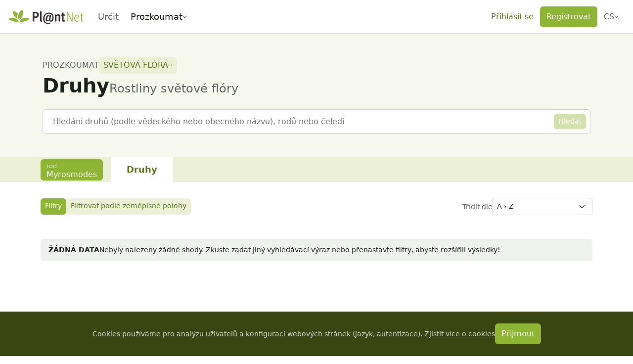

--- FILE ---
content_type: text/javascript; charset=utf-8
request_url: https://identify.plantnet.org/_nuxt/Dionf5D0.js
body_size: 783
content:
import{u as m,ao as p,A as d,d as t,o as e,g as h,j as n,q as c,c as b,e as a,f as B,_ as y,M as k,N as w,b as S,S as g}from"./XcKVyxwn.js";import{_ as v}from"./C7BJidaa.js";const x=["aria-label"],I={__name:"PnSearchBarLayout",props:{showIcon:{type:Boolean,default:!0}},setup(l){const{t:i}=m(),f=p(),s=d(null);return(r,o)=>{const u=y,_=v;return e(),t("form",{style:{"max-width":"100%",flex:"1 1 auto"},onSubmit:o[0]||(o[0]=g(()=>{},["prevent"]))},[h("div",{ref_key:"searchBarRef",ref:s,role:"search",class:"pn-search-bar"},[l.showIcon?(e(),t("label",{key:0,class:"pn-search-bar-icon",for:"search","aria-label":a(i)("Search")},[B(u,{icon:"magnify",size:"1.2em"})],8,x)):n("",!0),c(r.$slots,"default",k(w({ref:a(s)}))),a(f).end?(e(),b(_,{key:1,space:"var(--s-2)",align:"center",wrap:!1,class:"pn-search-bar-end"},{default:S(()=>[c(r.$slots,"end")]),_:3})):n("",!0)],512)],32)}}};export{I as _};
